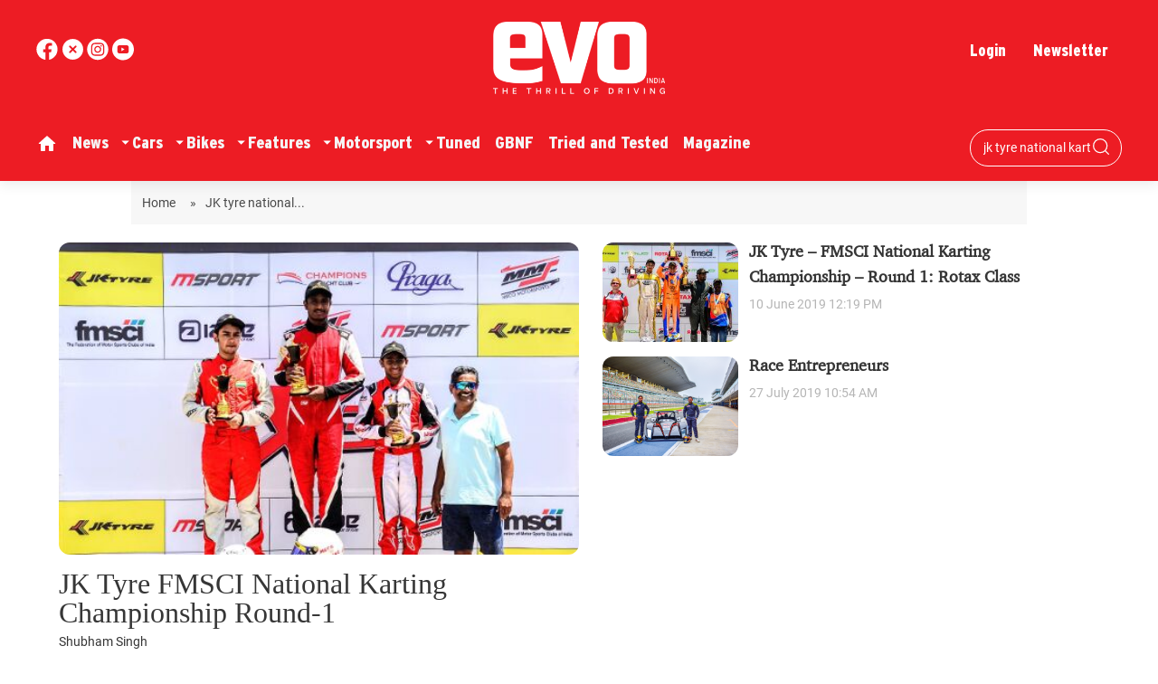

--- FILE ---
content_type: text/html; charset=utf-8
request_url: https://www.google.com/recaptcha/api2/aframe
body_size: 268
content:
<!DOCTYPE HTML><html><head><meta http-equiv="content-type" content="text/html; charset=UTF-8"></head><body><script nonce="GZwYB6ru4Ts3-_SOJnBVEw">/** Anti-fraud and anti-abuse applications only. See google.com/recaptcha */ try{var clients={'sodar':'https://pagead2.googlesyndication.com/pagead/sodar?'};window.addEventListener("message",function(a){try{if(a.source===window.parent){var b=JSON.parse(a.data);var c=clients[b['id']];if(c){var d=document.createElement('img');d.src=c+b['params']+'&rc='+(localStorage.getItem("rc::a")?sessionStorage.getItem("rc::b"):"");window.document.body.appendChild(d);sessionStorage.setItem("rc::e",parseInt(sessionStorage.getItem("rc::e")||0)+1);localStorage.setItem("rc::h",'1768631990730');}}}catch(b){}});window.parent.postMessage("_grecaptcha_ready", "*");}catch(b){}</script></body></html>